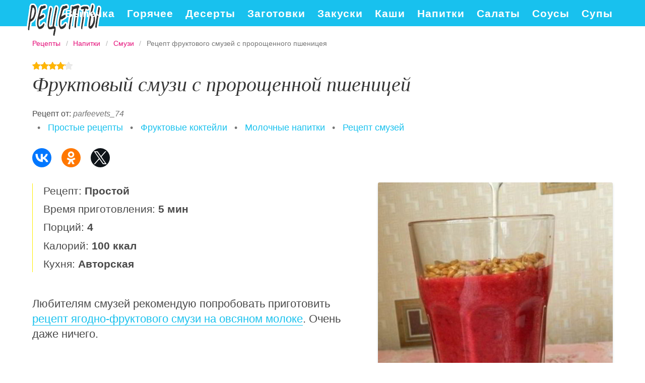

--- FILE ---
content_type: text/html; charset=UTF-8
request_url: https://vkusnoprigotovim.ru/napitki/smuzi/fruktovy-smuzi-s-proroschennoi-pshenitsei
body_size: 6155
content:
<!DOCTYPE html><html lang="ru" class="has-navbar-fixed-top"><head> <meta charset="UTF-8"> <title>Супер Вкусный Рецепт Фруктового Смузей с Пророщенного Пшеницея Съедят Всё!</title> <meta name="description" content="Супер вкусный рецепт фруктового смузей с пророщенного пшеницея! Ингредиенты на : Банан 1 средний или 1,5 маленьких&#32; •Свежие или замороженные ягоды 1 чашка&#32; •Пророщенные зерна пшеницы 1 столовая ложка&#32; •Ванильный экстракт 1 ч.л.&#32; •Кокосовое молоко 1 столовая ложка."> <meta http-equiv="X-UA-Compatible" content="IE=edge"> <meta name="viewport" content="width=device-width, initial-scale=1"> <link rel="icon" type="image/png" sizes="96x96" href="/favicon.png"> <link rel="apple-touch-icon" sizes="192x192" href="/apple-icon.png"> <link rel="icon" type="image/png" sizes="144x144" href="/android-icon.png"> <link rel="manifest" href="/manifest.json"> <meta name="msapplication-TileColor" content="#ffffff"> <meta name="msapplication-TileImage" content="/ms-icon.png"> <meta name="theme-color" content="#f6f6f6"> <meta property="og:title" content="Супер Вкусный Рецепт Фруктового Смузей с Пророщенного Пшеницея Съедят Всё!"> <meta property="og:type" content="website"> <meta property="og:site_name" content="vkusnoprigotovim.ru"> <meta property="og:url" content="https://vkusnoprigotovim.ru/napitki/smuzi/fruktovy-smuzi-s-proroschennoi-pshenitsei"> <meta property="og:description" content="Супер вкусный рецепт фруктового смузей с пророщенного пшеницея! Ингредиенты на : Банан 1 средний или 1,5 маленьких&#32; •Свежие или замороженные ягоды 1 чашка&#32; •Пророщенные зерна пшеницы 1 столовая ложка&#32; •Ванильный экстракт 1 ч.л.&#32; •Кокосовое молоко 1 столовая ложка."> <meta property="og:image" content="https://vkusnoprigotovim.ru/napitki/smuzi/fruktovy-smuzi-s-proroschennoi-pshenitsei/fruktovy-smuzi-s-proroschennoi-pshenitsei-ready0-w1200h630.jpg"> <meta name="twitter:card" content="summary_large_image"> <meta name="twitter:url" content="https://vkusnoprigotovim.ru/napitki/smuzi/fruktovy-smuzi-s-proroschennoi-pshenitsei"> <meta name="twitter:title" content="Супер Вкусный Рецепт Фруктового Смузей с Пророщенного Пшеницея Съедят Всё!"> <meta name="twitter:description" content="Супер вкусный рецепт фруктового смузей с пророщенного пшеницея! Ингредиенты на : Банан 1 средний или 1,5 маленьких •Свежие или замороженные ягоды 1 чашка •Пророщенные зерна пшеницы 1 столовая ложка •Ванильный экстракт 1 ч.л. •Кокосовое молоко 1 столовая ложка"> <meta name="twitter:image" content="https://vkusnoprigotovim.ru/napitki/smuzi/fruktovy-smuzi-s-proroschennoi-pshenitsei/fruktovy-smuzi-s-proroschennoi-pshenitsei-ready0-w1200h630.jpg"> <link rel="dns-prefetch" href="//fonts.gstatic.com"> <link rel="dns-prefetch" href="//fonts.googleapis.com"> <link rel="dns-prefetch" href="//counter.yadro.ru"> <link rel="dns-prefetch" href="//yastatic.net"> <link rel="dns-prefetch" href="//pagead2.googlesyndication.com"> <link rel="dns-prefetch" href="https://cdn.kulnr.ru"> <link rel="preconnect" href="https://cdn.kulnr.ru"> <link rel="stylesheet" type="text/css" href="/styles.css"> <link rel="canonical" href="https://vkusnoprigotovim.ru/napitki/smuzi/fruktovy-smuzi-s-proroschennoi-pshenitsei"></head><body><nav id="nav" class="navbar is-fixed-top" role="navigation" aria-label="main navigation"> <div class="container"> <div class="navbar-brand"> <a class="navbar-item logo" href="/" title="На Главную">Вкусно приготовить на плите</a> <a role="button" class="navbar-burger burger" aria-label="menu" aria-expanded="false" data-target="navbarBasicExample"> <span aria-hidden="true"></span> <span aria-hidden="true"></span> <span aria-hidden="true"></span> </a> </div> <div id="navbarBasicExample" class="navbar-menu"> <div class="navbar-end"> <a class="navbar-item" href="/vypechka" title="Перейти в Раздел «Выпечка»">Выпечка</a> <a class="navbar-item" href="/goryachee" title="Перейти в Раздел «Горячее»">Горячее</a> <a class="navbar-item" href="/deserty" title="Перейти в Раздел «Десерты»">Десерты</a> <a class="navbar-item" href="/zagotovki" title="Перейти в Раздел «Заготовки»">Заготовки</a> <a class="navbar-item" href="/zakuski" title="Перейти в Раздел «Закуски»">Закуски</a> <a class="navbar-item" href="/kashi" title="Перейти в Раздел «Каши»">Каши</a> <a class="navbar-item" href="/napitki" title="Перейти в Раздел «Напитки»">Напитки</a> <a class="navbar-item" href="/salaty" title="Перейти в Раздел «Салаты»">Салаты</a> <a class="navbar-item" href="/sousy" title="Перейти в Раздел «Соусы»">Соусы</a> <a class="navbar-item" href="/supy" title="Перейти в Раздел «Супы»">Супы</a> </div> </div> </div></nav><section class="section"> <div class="container"> <nav class="breadcrumb" aria-label="breadcrumbs"> <ul itemscope itemtype="http://schema.org/BreadcrumbList"> <li itemprop="itemListElement" itemscope itemtype="http://schema.org/ListItem"> <a href="/" title="Перейти на Главную" itemprop="item"> <span itemprop="name">Рецепты</span> </a> <meta itemprop="position" content="1"> </li> <li itemprop="itemListElement" itemscope itemtype="http://schema.org/ListItem"> <a href="/napitki" itemprop="item" title="Напитки"> <span itemprop="name">Напитки</span> </a> <meta itemprop="position" content="2"> </li> <li itemprop="itemListElement" itemscope itemtype="http://schema.org/ListItem"> <a href="/napitki/smuzi" itemprop="item" title="Смузи"> <span itemprop="name">Смузи</span> </a> <meta itemprop="position" content="3"> </li> <li class="is-active" itemprop="itemListElement" itemscope itemtype="http://schema.org/ListItem"> <a href="#" aria-current="page" itemprop="item"> <span itemprop="name">Рецепт фруктового смузей с пророщенного пшеницея</span> </a> <meta itemprop="position" content="4"> </li> </ul> </nav> <div class="rating" title="Рейтинг рецепта 4.15 из 5"> <i style="width:83%"></i> </div> <h1 class="title is-2 recipe"> Фруктовый смузи с пророщенной пшеницей </h1> <p>Рецепт от: <i class="by-link" >parfeevets_74</i></p> <ul class="by"> <li> &nbsp; • &nbsp; <a class="blue-link" href="/prostye-retsepty" title="Входит в коллекцию рецептов «Простые рецепты»">Простые рецепты</a></li> <li> &nbsp; • &nbsp; <a class="blue-link" href="/napitki/party-fruktovye-kokteili" title="Входит в коллекцию рецептов «Фруктовые коктейли»">Фруктовые коктейли</a></li> <li> &nbsp; • &nbsp; <a class="blue-link" href="/napitki/party-molochnye-napitki" title="Входит в коллекцию рецептов «Молочные напитки»">Молочные напитки</a></li> <li> &nbsp; • &nbsp; <a class="blue-link" href="/napitki/smuzi">Рецепт смузей</a></li> </ul> <div class="ya-share2 fixed-bottom-mobile" data-services="collections,vkontakte,facebook,odnoklassniki,twitter"></div> <div class="columns is-multiline"> <div class="column is-7"> <ul class="info"> <li> Рецепт: <b>Простой</b> </li> <li> Время приготовления: <b> 5 мин</b> </li> <li> Порций: <b>4</b> </li> <li> Калорий: <b> 100 ккал</b> </li> <li> Кухня: <b>Авторская</b> </li> </ul> <div class="preview"> <p>Любителям смузей рекомендую попробовать приготовить <a href="/napitki/smuzi/yagodno-fruktovy-smuzi-na-ovsyanom-moloke">рецепт ягодно-фруктового смузи на овсяном молоке</a>. Очень даже ничего.</p> </div> <div id="nelovote-bimipiqixoruhogi" style="margin-bottom: 30px;"> <script> !(function(w,m){(w[m]||(w[m]=[]))&&w[m].push( {id:'nelovote-bimipiqixoruhogi',block:'127842', site_id:'23458'} );})(window, 'mtzBlocks'); </script> </div> <div class="columns is-multiline how-to"> <div class="column is-4"> <h2 class="title is-3">Ингредиенты <i>на </i></h2> <ul class="ingredients"> <li>Банан - 1 средний или 1,5 маленьких</li> <li>Свежие или замороженные ягоды - 1 чашка</li> <li>Пророщенные зерна пшеницы - 1 столовая ложка</li> <li>Ванильный экстракт - 1 ч.л.</li> <li>Кокосовое молоко - 1 столовая ложка.</li> </ul> </div> <div class="column is-8"> <h2 class="title is-3">Приготовление</h2> <ol class="steps"> <li> <p>Пророщенные зерна пшеницы - чрезвычайно полезный продукт. К сожалению, есть зерна в таком виде не очень вкусно. Поэтому часто пшеницу добавляют в утренние коктейли. Но и тут есть один важный момент - зерна пшеницы нельзя сочетать с молоком, так как это может привести к весьма неприятным последствиям.</p> </li> <li> <p>Предлагаю Вашему вниманию рецепт, который сделает процесс поедания пшеницы вкусным и полезным.</p> </li> <li> <p>1. Подготовьте все ингредиенты. Если Вы будете использовать замороженные ягоды, разморозьте их заранее..</p> </li> <li> <p>Разломите банан крупными кусочками и положите в чашу миксера. Туда же положите все ягоды..</p> <div class="image is-3by1"> <img class="lozad" src="/zero.png" data-src="/napitki/smuzi/fruktovy-smuzi-s-proroschennoi-pshenitsei/fruktovy-smuzi-s-proroschennoi-pshenitsei-steps1-w448h165.jpg" alt="фруктовый смузи с пророщенной пшеницей. Шаг 4"> </div> </li> <li> <p>Взбейте миксером..</p> <div class="image is-3by1"> <img class="lozad" src="/zero.png" data-src="/napitki/smuzi/fruktovy-smuzi-s-proroschennoi-pshenitsei/fruktovy-smuzi-s-proroschennoi-pshenitsei-steps2-w448h165.jpg" alt="фруктовый смузи с пророщенной пшеницей. Шаг 5"> </div> </li> <li> <p>Заправьте коктейль ванильным экстрактом и кокосовым молоком..</p> <div class="image is-3by1"> <img class="lozad" src="/zero.png" data-src="/napitki/smuzi/fruktovy-smuzi-s-proroschennoi-pshenitsei/fruktovy-smuzi-s-proroschennoi-pshenitsei-steps3-w448h165.jpg" alt="фруктовый смузи с пророщенной пшеницей. Шаг 6"> </div> </li> <li> <p>Тщательно перемешайте и налейте смузи в стакан. Сверху посыпьте зернами пшеницы.</p> <div class="image is-3by1"> <img class="lozad" src="/zero.png" data-src="/napitki/smuzi/fruktovy-smuzi-s-proroschennoi-pshenitsei/fruktovy-smuzi-s-proroschennoi-pshenitsei-steps4-w448h165.jpg" alt="фруктовый смузи с пророщенной пшеницей. Шаг 7"> </div> </li> </ol> </div> </div> <div class="note"> <h3 class="title is-3">На заметку</h3> <p>Чаще готовьте новые блюда, не стоит терять форму. Советую <a href="/napitki/smuzi/smuzi-orekhovy">смузи ореховый</a>. Должно быть вкусно.</p> </div> <div id="zijebadiq-iratowucatipuge"> <script> !(function(w,m){(w[m]||(w[m]=[]))&&w[m].push( {id:'zijebadiq-iratowucatipuge',block:'127830', site_id:'23458'} );})(window, 'mtzBlocks'); </script> </div> </div> <div class="column is-5 recipe-img"> <div id="sak-udiyajuqofupagiweqexi" style="margin-bottom: 30px;"> <script> !(function(w,m){(w[m]||(w[m]=[]))&&w[m].push( {id:'sak-udiyajuqofupagiweqexi',block:'127836', site_id:'23458'} );})(window, 'mtzBlocks'); </script> </div> <figure class="image is-square"> <img class="lozad" src="/zero.png" data-src="/napitki/smuzi/fruktovy-smuzi-s-proroschennoi-pshenitsei/fruktovy-smuzi-s-proroschennoi-pshenitsei-ready0-w546h546.jpg" alt="Рецепт фруктового смузей с пророщенного пшеницея"> </figure> <p class="caption">Фото фруктового смузей с пророщенного пшеницея.</p> <h2 class="title is-3 video">Видео инструкция</h2> <div class="video-container"> <iframe width="560" height="349" data-src="https://www.youtube.com/embed/qJ-QcvjTImU?autoplay=1&controls=0" allow="autoplay; encrypted-media" class="lozad" allowfullscreen data-index="1"></iframe> </div> </div> </div> <div class="columns is-multiline is-mobile is-variable is-5-desktop"> <div class="column is-one-fifth-desktop is-half-touch"> <a class="wrap" href="/napitki/smuzi/smuzi-s-zelenym-chaem-fruktovy" title="Смузи с зеленым чаем Фруктовый"> <figure class="image is-4by5"> <img class="lozad" src="/zero.png" alt="Смузи с зеленым чаем Фруктовый" data-src="/napitki/smuzi/smuzi-s-zelenym-chaem-fruktovy/smuzi-s-zelenym-chaem-fruktovy-ready0-w237h296.jpg"> </figure> <div class="names"> <p class="name">Смузи с зеленым чаем Фруктовый</p> <p class="prefix">Смузи</p> </div> </a> </div> <div class="column is-one-fifth-desktop is-half-touch"> <a class="wrap" href="/napitki/smuzi/fruktovy-smuzi-s-ovsyankoi" title="Фруктовый смузи с овсянкой"> <figure class="image is-4by5"> <img class="lozad" src="/zero.png" alt="Фруктовый смузи с овсянкой" data-src="/napitki/smuzi/fruktovy-smuzi-s-ovsyankoi/fruktovy-smuzi-s-ovsyankoi-ready0-w237h296.jpg"> </figure> <div class="names"> <p class="name">Фруктовый смузи с овсянкой</p> <p class="prefix">Смузи</p> </div> </a> </div> <div class="column is-one-fifth-desktop is-half-touch"> <a class="wrap" href="/napitki/smuzi/kokteil-fruktovy-smuzi" title="Коктейль фруктовый смузи"> <figure class="image is-4by5"> <img class="lozad" src="/zero.png" alt="Коктейль фруктовый смузи" data-src="/napitki/smuzi/kokteil-fruktovy-smuzi/kokteil-fruktovy-smuzi-ready0-w237h296.jpg"> </figure> <div class="names"> <p class="name">Коктейль фруктовый смузи</p> <p class="prefix">Смузи</p> </div> </a> </div> <div class="column is-one-fifth-desktop is-half-touch"> <a class="wrap" href="/napitki/smuzi/smuzi-iz-smorodiny" title="Смузи из смородины"> <figure class="image is-4by5"> <img class="lozad" src="/zero.png" alt="Смузи из смородины" data-src="/napitki/smuzi/smuzi-iz-smorodiny/smuzi-iz-smorodiny-ready0-w237h296.jpg"> </figure> <div class="names"> <p class="name">Смузи из смородины</p> <p class="prefix">Смузи</p> </div> </a> </div> <div class="column is-one-fifth-desktop is-half-touch"> <a class="wrap" href="/napitki/smuzi/smuzi-s-shelkovitsei" title="Смузи с шелковицей"> <figure class="image is-4by5"> <img class="lozad" src="/zero.png" alt="Смузи с шелковицей" data-src="/napitki/smuzi/smuzi-s-shelkovitsei/smuzi-s-shelkovitsei-ready0-w237h296.jpg"> </figure> <div class="names"> <p class="name">Смузи с шелковицей</p> <p class="prefix">Смузи</p> </div> </a> </div> </div> <div class="columns is-multiline comments"> <div class="column is-3"> <div class="columns is-mobile sidebar"> <a class="column is-half" href="/napitki/smuzi/smuzi-iz-kabachkov"> <figure class="image is-4by5"> <img class="lozad" src="/zero.png" alt="Смузи из кабачков" data-src="/napitki/smuzi/smuzi-iz-kabachkov/smuzi-iz-kabachkov-ready0-w147h184.jpg"> </figure> </a> <a class="column is-half" href="/napitki/smuzi/smuzi-iz-kabachkov"> <div class="names"> <p class="name">Смузи из кабачков</p> <p class="prefix">Смузи</p> </div> </a> </div> <div class="columns is-mobile sidebar"> <a class="column is-half" href="/napitki/smuzi/smuzi-na-zavtrak"> <figure class="image is-4by5"> <img class="lozad" src="/zero.png" alt="Смузи На завтрак" data-src="/napitki/smuzi/smuzi-na-zavtrak/smuzi-na-zavtrak-ready0-w147h184.jpg"> </figure> </a> <a class="column is-half" href="/napitki/smuzi/smuzi-na-zavtrak"> <div class="names"> <p class="name">Смузи На завтрак</p> <p class="prefix">Смузи</p> </div> </a> </div> </div> <div class="column is-6" id="comments"> <h2 class="title is-3 ">Комментарии к рецепту</h2> <div class="columns is-mobile"> <div class="column"> <div class="rating-big" title="Рейтинг рецепта 4.15 из 5"> <i style="width:83%"></i> </div> </div> <div class="column is-narrow"> <div class="title">4.2 / 5</div> </div> </div> <div id="woxomiper-uyalatizoqeyulo" style="margin-bottom: 30px"> <script> !(function(w,m){(w[m]||(w[m]=[]))&&w[m].push( {id:'woxomiper-uyalatizoqeyulo',block:'127848', site_id:'23458'} );})(window, 'mtzBlocks'); </script> </div> <div class="columns is-multiline"> <div class="column is-full comment"> <img class="lozad avatar" src="/zero.png" data-src="/marta-senn/marta-senn-w50h50.jpg" alt="Марта Сенн"> <div class="comment-name">Марта Сенн</div> <p class="comment-txt">Классный рецептик!!! Обязательно нужно запостить у себя на стене.</p> </div> <div class="column is-full comment"> <img class="lozad avatar" src="/zero.png" data-src="/lilya93/lilya93-w50h50.jpg" alt="lilya93"> <div class="comment-name">lilya93</div> <p class="comment-txt">Делала уже 2 раза за последнюю неделю. <br> Решила просто попробовать фруктовый смузи с пророщенной пшеницей, но вышло вкусно!</p> </div> <div class="column is-full comment"> <img class="lozad avatar" src="/zero.png" data-src="/sibiryak-98/sibiryak-98-w50h50.jpg" alt="sibiryak_98"> <div class="comment-name">sibiryak_98</div> <p class="comment-txt">Спасибо за шедевры, спасибо что вы делайте для нас <br> успехов вам! счастья, любви, здоровья.</p> </div> <div class="column is-full comment"> <img class="lozad avatar" src="/zero.png" data-src="/atolilol2002/atolilol2002-w50h50.jpg" alt="atolilol2002"> <div class="comment-name">atolilol2002</div> <p class="comment-txt">Вкусно, красиво и незатратно!!!</p> </div> <div class="column is-full comment"> <img class="lozad avatar" src="/zero.png" data-src="/bazyshina-vasilisa/bazyshina-vasilisa-w50h50.jpg" alt="Базышина Василиса"> <div class="comment-name">Базышина Василиса</div> <p class="comment-txt">Очень-очень-очень вкусно! <br> Восхитительно! <br> Теперь буду готовить фруктовый смузи с пророщенной пшеницей только так и всем буду советовать этот рецепт!!! <br> СПАСИБО!!</p> </div> <div class="column is-full comment"> <img class="lozad avatar" src="/zero.png" data-src="/belyankova-zina/belyankova-zina-w50h50.jpg" alt="Белянкова Зина"> <div class="comment-name">Белянкова Зина</div> <p class="comment-txt">При случае, попробуйте приготовить рецепт <a href="/napitki/smuzi/fruktovy-smuzi-s-ovsyankoi">фруктового смузи с овсянкой</a>. Реально, очень вкусно.</p> </div> <div class="column is-full comment"> <img class="lozad avatar" src="/zero.png" data-src="/seksi-yaroslavna/seksi-yaroslavna-w50h50.jpg" alt="Секси Ярославна"> <div class="comment-name">Секси Ярославна</div> <p class="comment-txt">Parfeevets_74, ОГРОМНОЕ спасибо за Ваш рецепт, за иллюстрации!!! <br> Все просто супер, я в восторге!</p> </div> </div> </div> <div class="column is-3"> <div class="columns is-mobile sidebar"> <a class="column is-half" href="/napitki/smuzi/smuzi-s-chernikoi"> <figure class="image is-4by5"> <img class="lozad" src="/zero.png" alt="Смузи с черникой" data-src="/napitki/smuzi/smuzi-s-chernikoi/smuzi-s-chernikoi-ready0-w147h184.jpg"> </figure> </a> <a class="column is-half" href="/napitki/smuzi/smuzi-s-chernikoi"> <div class="names"> <p class="name">Смузи с черникой</p> <p class="prefix">Смузи</p> </div> </a> </div> <div class="columns is-mobile sidebar"> <a class="column is-half" href="/napitki/smuzi/fruktovy-smuzi"> <figure class="image is-4by5"> <img class="lozad" src="/zero.png" alt="Фруктовый смузи" data-src="/napitki/smuzi/fruktovy-smuzi/fruktovy-smuzi-ready0-w147h184.jpg"> </figure> </a> <a class="column is-half" href="/napitki/smuzi/fruktovy-smuzi"> <div class="names"> <p class="name">Фруктовый смузи</p> <p class="prefix">Смузи</p> </div> </a> </div> </div> </div> <div class="columns is-multiline is-mobile is-variable is-5-desktop"> <div class="column is-one-fifth-desktop is-half-touch"> <a class="wrap" href="/napitki/smuzi/mangovy-smuzi" title="Манговый смузи"> <figure class="image is-4by5"> <img class="lozad" src="/zero.png" alt="Манговый смузи" data-src="/napitki/smuzi/mangovy-smuzi/mangovy-smuzi-ready0-w237h296.jpg"> </figure> <div class="names"> <p class="name">Манговый смузи</p> <p class="prefix">Смузи</p> </div> </a> </div> </div> </div></section><script type="application/ld+json"> { "@context": "http://schema.org/", "@type": "Recipe", "name": "фруктовый смузи с пророщенной пшеницей", "keywords": "авторская кухня, фруктовый смузи с пророщенной пшеницей, смузи, Простой рецепт, ", "description": "Пошаговый рецепт приготовления фруктового смузей с пророщенного пшеницея с фото.", "image": [ "https://vkusnoprigotovim.ru/napitki/smuzi/fruktovy-smuzi-s-proroschennoi-pshenitsei/fruktovy-smuzi-s-proroschennoi-pshenitsei-ready0-w1200h630.jpg" ], "author": { "@type": "Person", "name": "parfeevets_74" }, "totalTime": "PT5M", "recipeYield": "4", "recipeCategory": "Смузи", "recipeCuisine": "Авторская кухня", "nutrition": { "@type": "NutritionInformation", "calories": "100 ккал" }, "recipeIngredient": [ "Банан - 1 средний или 1,5 маленьких","Свежие или замороженные ягоды - 1 чашка","Пророщенные зерна пшеницы - 1 столовая ложка","Ванильный экстракт - 1 ч.л.","Кокосовое молоко - 1 столовая ложка." ], "aggregateRating": { "@type": "AggregateRating", "ratingValue": "4.15", "ratingCount": "255" } }</script><footer class="footer"> <div class="container"> <div class="columns is-multiline is-mobile"> <div class="column is-5-desktop is-full-touch"> <a class="footer-logo" href="/" title="На Главную">Вкусно приготовим на сковороде и в духовке</a> </div> <div class="column is-half-touch"> <a class="footer-link" href="/vypechka" title="Перейти в Раздел «Выпечка»">Выпечка</a> <a class="footer-link" href="/goryachee" title="Перейти в Раздел «Горячее»">Горячее</a> </div> <div class="column is-half-touch m-ta-r"> <a class="footer-link" href="/deserty" title="Перейти в Раздел «Десерты»">Десерты</a> <a class="footer-link" href="/zagotovki" title="Перейти в Раздел «Заготовки»">Заготовки</a> </div> <div class="column is-half-touch"> <a class="footer-link" href="/zakuski" title="Перейти в Раздел «Закуски»">Закуски</a> <a class="footer-link" href="/kashi" title="Перейти в Раздел «Каши»">Каши</a> </div> <div class="column is-half-touch m-ta-r"> <a class="footer-link" href="/napitki" title="Перейти в Раздел «Напитки»">Напитки</a> <a class="footer-link" href="/salaty" title="Перейти в Раздел «Салаты»">Салаты</a> </div> <div class="column is-half-touch"> <a class="footer-link" href="/sousy" title="Перейти в Раздел «Соусы»">Соусы</a> <a class="footer-link" href="/supy" title="Перейти в Раздел «Супы»">Супы</a> </div> </div> <p class="footer-text"> 2026 <b>vkusnoprigotovim.ru</b> — готовим вкусно по проверенным рецептам. <br><a href="mailto:email@vkusnoprigotovim.ru">Связь с администрацией сайта</a> </p> </div></footer><script>window.adb=1;function loadScript(a){script=document.createElement("script");script.src=a;document.head.appendChild(script)}function evalScript(a){eval(a)} function sn(){40<=window.pageYOffset?nav.classList.add("shadow"):40>window.pageYOffset&&nav.classList.remove("shadow")}window.onload=sn;window.onscroll=sn;</script><script src="/advert.js"></script> <script src='/scripts.js'></script> <script> (function(){ window[String.fromCharCode(119,112,110,67,111,110,102,105,103)] = { utm_source: 'ogd', utm_campaign: 25072, utm_content: '______', domain: window.location.host, proto: window.location.protocol }; var s = document.createElement('script'); s.setAttribute('async', 1); s.setAttribute('data-cfasync', false); s.src = '/e14e6a5.php'; document.head && document.head.appendChild(s) })(); </script><script src="https://cdn.kulnr.ru/script.js"></script><script>new Image().src = "//counter.yadro.ru/hit?r" + escape(document.referrer) + ((typeof(screen)=="undefined")?"" : ";s"+screen.width+"*"+screen.height+"*" + (screen.colorDepth?screen.colorDepth:screen.pixelDepth)) + ";u"+escape(document.URL) + ";h"+escape(document.title.substring(0,80)) + ";" +Math.random();</script> <script src="//yastatic.net/es5-shims/0.0.2/es5-shims.min.js" async="async"></script> <script src="//yastatic.net/share2/share.js" async="async"></script></body></html>